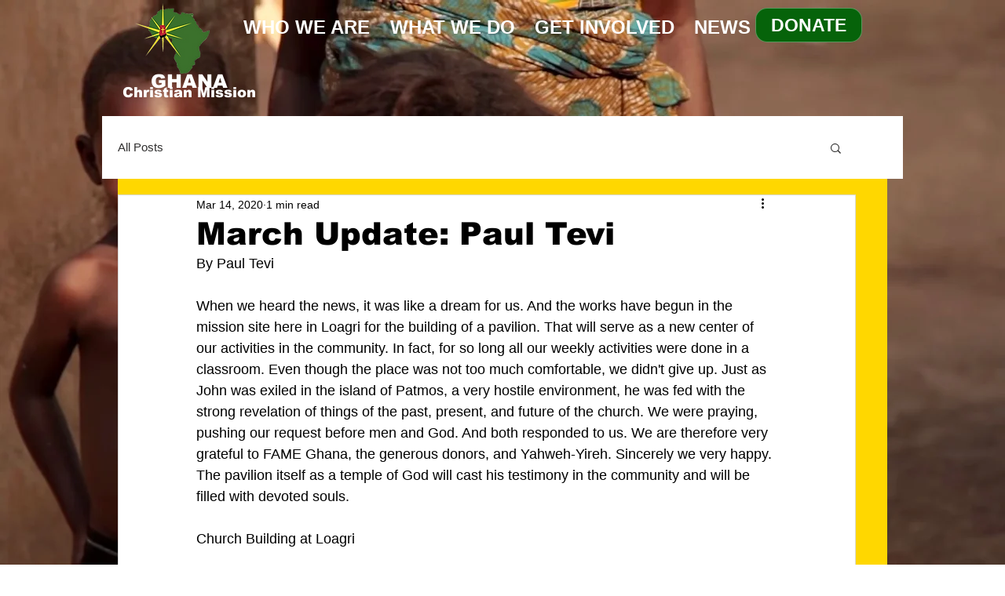

--- FILE ---
content_type: text/css; charset=utf-8
request_url: https://www.ghanachristianmission.com/_serverless/pro-gallery-css-v4-server/layoutCss?ver=2&id=4akg5-not-scoped&items=3439_722_406%7C3416_720_405&container=698_350_620_720&options=gallerySizeType:px%7CenableInfiniteScroll:true%7CtitlePlacement:SHOW_ON_HOVER%7CarrowsSize:23%7CthumbnailSize:120%7CgalleryLayout:3%7CscrollDirection:1%7CisVertical:false%7CgallerySizePx:300%7CcubeRatio:1%7CcubeType:fill%7CgalleryThumbnailsAlignment:bottom%7CthumbnailSpacings:0
body_size: -92
content:
#pro-gallery-4akg5-not-scoped .pro-gallery-parent-container{ width: 350px !important; height: 620px !important; } #pro-gallery-4akg5-not-scoped [data-hook="item-container"][data-idx="0"].gallery-item-container{opacity: 1 !important;display: block !important;transition: opacity .2s ease !important;top: 0px !important;left: 0px !important;right: auto !important;height: 500px !important;width: 350px !important;} #pro-gallery-4akg5-not-scoped [data-hook="item-container"][data-idx="0"] .gallery-item-common-info-outer{height: 100% !important;} #pro-gallery-4akg5-not-scoped [data-hook="item-container"][data-idx="0"] .gallery-item-common-info{height: 100% !important;width: 100% !important;} #pro-gallery-4akg5-not-scoped [data-hook="item-container"][data-idx="0"] .gallery-item-wrapper{width: 350px !important;height: 500px !important;margin: 0 !important;} #pro-gallery-4akg5-not-scoped [data-hook="item-container"][data-idx="0"] .gallery-item-content{width: 350px !important;height: 500px !important;margin: 0px 0px !important;opacity: 1 !important;} #pro-gallery-4akg5-not-scoped [data-hook="item-container"][data-idx="0"] .gallery-item-hover{width: 350px !important;height: 500px !important;opacity: 1 !important;} #pro-gallery-4akg5-not-scoped [data-hook="item-container"][data-idx="0"] .item-hover-flex-container{width: 350px !important;height: 500px !important;margin: 0px 0px !important;opacity: 1 !important;} #pro-gallery-4akg5-not-scoped [data-hook="item-container"][data-idx="0"] .gallery-item-wrapper img{width: 100% !important;height: 100% !important;opacity: 1 !important;} #pro-gallery-4akg5-not-scoped [data-hook="item-container"][data-idx="1"].gallery-item-container{opacity: 1 !important;display: block !important;transition: opacity .2s ease !important;top: 0px !important;left: 350px !important;right: auto !important;height: 500px !important;width: 350px !important;} #pro-gallery-4akg5-not-scoped [data-hook="item-container"][data-idx="1"] .gallery-item-common-info-outer{height: 100% !important;} #pro-gallery-4akg5-not-scoped [data-hook="item-container"][data-idx="1"] .gallery-item-common-info{height: 100% !important;width: 100% !important;} #pro-gallery-4akg5-not-scoped [data-hook="item-container"][data-idx="1"] .gallery-item-wrapper{width: 350px !important;height: 500px !important;margin: 0 !important;} #pro-gallery-4akg5-not-scoped [data-hook="item-container"][data-idx="1"] .gallery-item-content{width: 350px !important;height: 500px !important;margin: 0px 0px !important;opacity: 1 !important;} #pro-gallery-4akg5-not-scoped [data-hook="item-container"][data-idx="1"] .gallery-item-hover{width: 350px !important;height: 500px !important;opacity: 1 !important;} #pro-gallery-4akg5-not-scoped [data-hook="item-container"][data-idx="1"] .item-hover-flex-container{width: 350px !important;height: 500px !important;margin: 0px 0px !important;opacity: 1 !important;} #pro-gallery-4akg5-not-scoped [data-hook="item-container"][data-idx="1"] .gallery-item-wrapper img{width: 100% !important;height: 100% !important;opacity: 1 !important;} #pro-gallery-4akg5-not-scoped .pro-gallery-prerender{height:620px !important;}#pro-gallery-4akg5-not-scoped {height:620px !important; width:350px !important;}#pro-gallery-4akg5-not-scoped .pro-gallery-margin-container {height:620px !important;}#pro-gallery-4akg5-not-scoped .one-row:not(.thumbnails-gallery) {height:500px !important; width:350px !important;}#pro-gallery-4akg5-not-scoped .one-row:not(.thumbnails-gallery) .gallery-horizontal-scroll {height:500px !important;}#pro-gallery-4akg5-not-scoped .pro-gallery-parent-container:not(.gallery-slideshow) [data-hook=group-view] .item-link-wrapper::before {height:500px !important; width:350px !important;}#pro-gallery-4akg5-not-scoped .pro-gallery-parent-container {height:620px !important; width:350px !important;}

--- FILE ---
content_type: text/css; charset=utf-8
request_url: https://www.ghanachristianmission.com/_serverless/pro-gallery-css-v4-server/layoutCss?ver=2&id=79thl-not-scoped&items=3476_484_363%7C3603_339_452%7C3572_373_497&container=1399_350_620_720&options=gallerySizeType:px%7CenableInfiniteScroll:true%7CtitlePlacement:SHOW_ON_HOVER%7CarrowsSize:23%7CthumbnailSize:120%7CgalleryLayout:3%7CscrollDirection:1%7CisVertical:false%7CgallerySizePx:300%7CcubeRatio:1%7CcubeType:fill%7CgalleryThumbnailsAlignment:bottom%7CthumbnailSpacings:0
body_size: -155
content:
#pro-gallery-79thl-not-scoped .pro-gallery-parent-container{ width: 350px !important; height: 620px !important; } #pro-gallery-79thl-not-scoped [data-hook="item-container"][data-idx="0"].gallery-item-container{opacity: 1 !important;display: block !important;transition: opacity .2s ease !important;top: 0px !important;left: 0px !important;right: auto !important;height: 500px !important;width: 350px !important;} #pro-gallery-79thl-not-scoped [data-hook="item-container"][data-idx="0"] .gallery-item-common-info-outer{height: 100% !important;} #pro-gallery-79thl-not-scoped [data-hook="item-container"][data-idx="0"] .gallery-item-common-info{height: 100% !important;width: 100% !important;} #pro-gallery-79thl-not-scoped [data-hook="item-container"][data-idx="0"] .gallery-item-wrapper{width: 350px !important;height: 500px !important;margin: 0 !important;} #pro-gallery-79thl-not-scoped [data-hook="item-container"][data-idx="0"] .gallery-item-content{width: 350px !important;height: 500px !important;margin: 0px 0px !important;opacity: 1 !important;} #pro-gallery-79thl-not-scoped [data-hook="item-container"][data-idx="0"] .gallery-item-hover{width: 350px !important;height: 500px !important;opacity: 1 !important;} #pro-gallery-79thl-not-scoped [data-hook="item-container"][data-idx="0"] .item-hover-flex-container{width: 350px !important;height: 500px !important;margin: 0px 0px !important;opacity: 1 !important;} #pro-gallery-79thl-not-scoped [data-hook="item-container"][data-idx="0"] .gallery-item-wrapper img{width: 100% !important;height: 100% !important;opacity: 1 !important;} #pro-gallery-79thl-not-scoped [data-hook="item-container"][data-idx="1"].gallery-item-container{opacity: 1 !important;display: block !important;transition: opacity .2s ease !important;top: 0px !important;left: 350px !important;right: auto !important;height: 500px !important;width: 350px !important;} #pro-gallery-79thl-not-scoped [data-hook="item-container"][data-idx="1"] .gallery-item-common-info-outer{height: 100% !important;} #pro-gallery-79thl-not-scoped [data-hook="item-container"][data-idx="1"] .gallery-item-common-info{height: 100% !important;width: 100% !important;} #pro-gallery-79thl-not-scoped [data-hook="item-container"][data-idx="1"] .gallery-item-wrapper{width: 350px !important;height: 500px !important;margin: 0 !important;} #pro-gallery-79thl-not-scoped [data-hook="item-container"][data-idx="1"] .gallery-item-content{width: 350px !important;height: 500px !important;margin: 0px 0px !important;opacity: 1 !important;} #pro-gallery-79thl-not-scoped [data-hook="item-container"][data-idx="1"] .gallery-item-hover{width: 350px !important;height: 500px !important;opacity: 1 !important;} #pro-gallery-79thl-not-scoped [data-hook="item-container"][data-idx="1"] .item-hover-flex-container{width: 350px !important;height: 500px !important;margin: 0px 0px !important;opacity: 1 !important;} #pro-gallery-79thl-not-scoped [data-hook="item-container"][data-idx="1"] .gallery-item-wrapper img{width: 100% !important;height: 100% !important;opacity: 1 !important;} #pro-gallery-79thl-not-scoped [data-hook="item-container"][data-idx="2"].gallery-item-container{opacity: 1 !important;display: block !important;transition: opacity .2s ease !important;top: 0px !important;left: 700px !important;right: auto !important;height: 500px !important;width: 350px !important;} #pro-gallery-79thl-not-scoped [data-hook="item-container"][data-idx="2"] .gallery-item-common-info-outer{height: 100% !important;} #pro-gallery-79thl-not-scoped [data-hook="item-container"][data-idx="2"] .gallery-item-common-info{height: 100% !important;width: 100% !important;} #pro-gallery-79thl-not-scoped [data-hook="item-container"][data-idx="2"] .gallery-item-wrapper{width: 350px !important;height: 500px !important;margin: 0 !important;} #pro-gallery-79thl-not-scoped [data-hook="item-container"][data-idx="2"] .gallery-item-content{width: 350px !important;height: 500px !important;margin: 0px 0px !important;opacity: 1 !important;} #pro-gallery-79thl-not-scoped [data-hook="item-container"][data-idx="2"] .gallery-item-hover{width: 350px !important;height: 500px !important;opacity: 1 !important;} #pro-gallery-79thl-not-scoped [data-hook="item-container"][data-idx="2"] .item-hover-flex-container{width: 350px !important;height: 500px !important;margin: 0px 0px !important;opacity: 1 !important;} #pro-gallery-79thl-not-scoped [data-hook="item-container"][data-idx="2"] .gallery-item-wrapper img{width: 100% !important;height: 100% !important;opacity: 1 !important;} #pro-gallery-79thl-not-scoped .pro-gallery-prerender{height:620px !important;}#pro-gallery-79thl-not-scoped {height:620px !important; width:350px !important;}#pro-gallery-79thl-not-scoped .pro-gallery-margin-container {height:620px !important;}#pro-gallery-79thl-not-scoped .one-row:not(.thumbnails-gallery) {height:500px !important; width:350px !important;}#pro-gallery-79thl-not-scoped .one-row:not(.thumbnails-gallery) .gallery-horizontal-scroll {height:500px !important;}#pro-gallery-79thl-not-scoped .pro-gallery-parent-container:not(.gallery-slideshow) [data-hook=group-view] .item-link-wrapper::before {height:500px !important; width:350px !important;}#pro-gallery-79thl-not-scoped .pro-gallery-parent-container {height:620px !important; width:350px !important;}